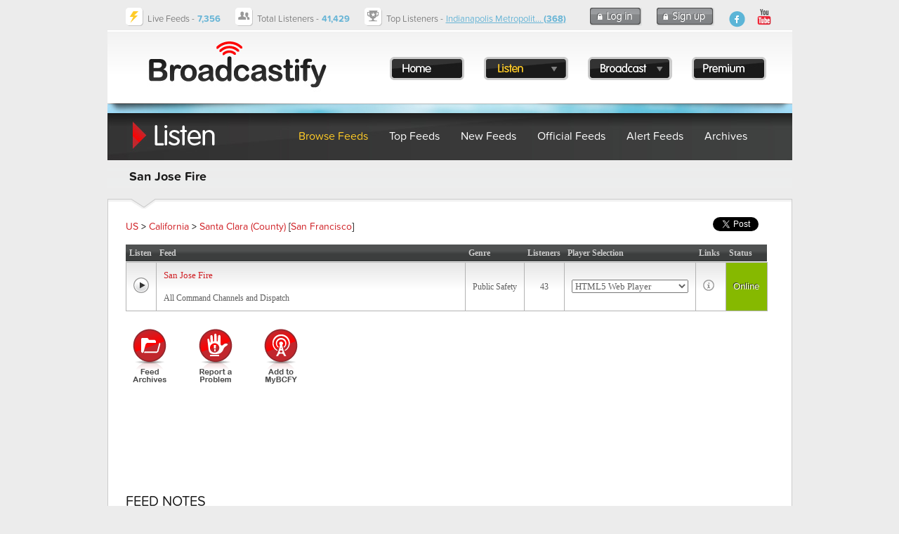

--- FILE ---
content_type: text/html; charset=UTF-8
request_url: https://www.broadcastify.com/listen/feed/10703
body_size: 17423
content:
<!DOCTYPE html>
<head>
<title>San Jose Fire</title>
<link rel="alternate" media="only screen and (max-width: 640px)" href="https://m.broadcastify.com/listen/feed/10703">

<script type="text/javascript" src="https://use.typekit.com/mmc0vtk.js"></script>
<script type="text/javascript">try{Typekit.load();}catch(e){}</script>
<script type="text/javascript" src="https://ajax.googleapis.com/ajax/libs/jquery/1.6.4/jquery.min.js"></script>
            <script async src="//pagead2.googlesyndication.com/pagead/js/adsbygoogle.js"></script>
            <script async='async' src='https://www.googletagservices.com/tag/js/gpt.js'></script>
            <script>
                var googletag = googletag || {};
                googletag.cmd = googletag.cmd || [];

                googletag.cmd.push(function() {
                    googletag.defineSlot('/13126969/bcfy_generic_728', [[728, 90]], 'div-gpt-ad-1538001444465-0').addService(googletag.pubads());
                    googletag.defineSlot('/13126969/bcfy_browse_336_280', [[336, 280], [300, 250]], 'div-gpt-ad-1538133190716-0').addService(googletag.pubads());
                    googletag.defineSlot('/13126969/bcfy_browse_336_280', [[336, 280], [300, 250]], 'div-gpt-ad-1538133190716-1').addService(googletag.pubads());
                    googletag.defineSlot('/13126969/bcfy_webplayer_336_280', [[336, 280], [300, 250]], 'div-gpt-ad-1538133711086-0').addService(googletag.pubads());
                    googletag.pubads().disableInitialLoad();
                    googletag.pubads().enableSingleRequest();
                    googletag.enableServices();
                });
            </script>

            <script type='text/javascript'>
                !function(a9,a,p,s,t,A,g){if(a[a9])return;function q(c,r){a[a9]._Q.push([c,r])}a[a9]={init:function(){q("i",arguments)},fetchBids:function(){q("f",arguments)},setDisplayBids:function(){},targetingKeys:function(){return[]},_Q:[]};A=p.createElement(s);A.async=!0;A.src=t;g=p.getElementsByTagName(s)[0];g.parentNode.insertBefore(A,g)}("apstag",window,document,"script","//c.amazon-adsystem.com/aax2/apstag.js");

                apstag.init({
                    pubID:  'a8366033-ec5b-47ac-a56b-f59fe0f1ffeb',
                    adServer: 'googletag',
                    bidTimeout: 2e3,
                    params: {
                        us_privacy: "1---"
                    }
                });

                apstag.fetchBids({
                    slots: [{
                        slotID: 'div-gpt-ad-1538001444465-0',
                        slotName: '/13126969/bcfy_generic_728',
                        sizes: [[728,90]]
                    },{
                        slotID: 'div-gpt-ad-1538133190716-0',
                        slotName: '/13126969/bcfy_browse_336_280',
                        sizes: [[300,250]]
                    },{
                        slotID: 'div-gpt-ad-1538133190716-1',
                        slotName: '/13126969/bcfy_browse_336_280',
                        sizes: [[300,250]]
                    },{
                        slotID: 'div-gpt-ad-1538133711086-0',
                        slotName: '/13126969/bcfy_webplayer_336_280',
                        sizes: [[300,250]]
                    }]
                }, function(bids) {
                    googletag.cmd.push(function() {
                        apstag.setDisplayBids();
                        googletag.pubads().refresh();
                    });
                });
            </script>


                            <!-- Admiral -->
                <script type="text/javascript">!(function(o,n,t){t=o.createElement(n),o=o.getElementsByTagName(n)[0],t.async=1,t.src="https://scintillatingsilver.com/v2vfyTXDVbmzWVjLMBg1HYHtlJPNEaUAVSsDrS0SMnPSaMbx2X7eS32IhoNrbftnc",o.parentNode.insertBefore(t,o)})(document,"script"),(function(o,n){function t(){(t.q=t.q||[]).push(arguments)}t.v=1,o.admiral=o.admiral||t})(window);!(function(o,t,n,c){function e(n){(function(){try{return(localStorage.getItem("v4ac1eiZr0")||"").split(",")[4]>0}catch(o){}return!1})()&&(n=o[t].pubads())&&n.setTargeting("admiral-engaged","true")}(c=o[t]=o[t]||{}).cmd=c.cmd||[],typeof c.pubads===n?e():typeof c.cmd.unshift===n?c.cmd.unshift(e):c.cmd.push(e)})(window,"googletag","function");</script>
            <script type="text/javascript" src="https://s.broadcastify.com/scripts/bcfy001.js?v=1"></script>
<link rel="stylesheet" type="text/css" href="https://s.broadcastify.com/styles/bcfy009.css">
<link rel="stylesheet" type="text/css" href="https://s.broadcastify.com/assets/qtip2/jquery.qtip.min01.css">
<meta property="og:title" content="San Jose Fire Live Audio Feed" />
<meta property="og:url" content="https://www.broadcastify.com/listen/feed/10703" />
<meta property="og:image" content="https://s.broadcastify.com/i/Facebook-Icon.png" />
<meta property="og:description" content="San Jose Fire Live Audio Feed on Broadcastify.com" />
<meta property="og:site_name" content="Broadcastify.com" />
<meta property="fb:app_id" content="350590418343774" />

<meta http-equiv="refresh" content="300" />
<meta http-equiv="Content-Type" content="text/html; charset=UTF-8">
<meta http-equiv="X-UA-Compatible" content="IE=edge,requiresActiveX=true" />
<meta name="KEYWORDS" content="San Jose Fire live, scanner, audio, feed, radio, online">
<meta name="DESCRIPTION" content="San Jose Fire Live Audio Feed">
<link rel="apple-touch-icon" sizes="57x57" href="https://s.broadcastify.com/icons/apple-icon-57x57.png">
<link rel="apple-touch-icon" sizes="60x60" href="https://s.broadcastify.com/icons/apple-icon-60x60.png">
<link rel="apple-touch-icon" sizes="72x72" href="https://s.broadcastify.com/icons/apple-icon-72x72.png">
<link rel="apple-touch-icon" sizes="76x76" href="https://s.broadcastify.com/icons/apple-icon-76x76.png">
<link rel="apple-touch-icon" sizes="114x114" href="https://s.broadcastify.com/icons/apple-icon-114x114.png">
<link rel="apple-touch-icon" sizes="120x120" href="https://s.broadcastify.com/icons/apple-icon-120x120.png">
<link rel="apple-touch-icon" sizes="144x144" href="https://s.broadcastify.com/icons/apple-icon-144x144.png">
<link rel="apple-touch-icon" sizes="152x152" href="https://s.broadcastify.com/icons/apple-icon-152x152.png">
<link rel="apple-touch-icon" sizes="180x180" href="https://s.broadcastify.com/icons/apple-icon-180x180.png">
<link rel="icon" type="image/png" sizes="192x192"  href="https://s.broadcastify.com/icons/android-icon-192x192.png">
<link rel="icon" type="image/png" sizes="32x32" href="https://s.broadcastify.com/icons/favicon-32x32.png">
<link rel="icon" type="image/png" sizes="96x96" href="https://s.broadcastify.com/icons/favicon-96x96.png">
<link rel="icon" type="image/png" sizes="16x16" href="https://s.broadcastify.com/icons/favicon-16x16.png">
<script src="https://cdn.jsdelivr.net/npm/chart.js"></script>
</head>
<body>
        	<div id="fb-root"></div>
	<script>(function (d, s, id) {
			var js, fjs = d.getElementsByTagName(s)[0];
			if (d.getElementById(id)) return;
			js = d.createElement(s);
			js.id = id;
			js.src = "//connect.facebook.net/en_US/sdk.js#xfbml=1&appId=350590418343774&version=v6.0";
			fjs.parentNode.insertBefore(js, fjs);
		}(document, 'script', 'facebook-jssdk'));</script>
<div id="bcfypage">
	<div id="unav">
		<table class="layout">
		<tr>
		<td class="unavImg">
			<div class="icon-livefeeds"></div>
		</td>	
		<td class="unavContent">
		<span class="hdFont">Live Feeds -</span> <span style="font-weight: bold" class="hdFontAlt">7,356</span>
		</td>
		<td class="unavImg">
			<div class="icon-currentlistener"></div>
		</td>	
		<td class="unavContent">
		<span class="hdFont">Total Listeners -</span> <span style="font-weight: bold" class="hdFontAlt"><b>41,429</b></span>
		</td>
		<td class="unavImg">
			<div class="icon-topfeed"></div>
		</td>	
		<td class="unavContent w100">
		<span class="hdFont">Top Listeners -</span> <span class="hdFontAlt"><a href="/listen/feed/32602">Indianapolis Metropolit... <b>(368)</b></a></span>
 
		</td>
				<td class="unavContent">
			<a class="button-login" href="/login/">
			</a>
		</td>
		<td class="unavContent">
			<a class="button-signup" href="/register/">
			</a>
		</td>
				<td class="unavContent w100" style="padding-right: 50px;">
			<div style="float: right">
				<a class="icon-fb-blue" href="https://www.facebook.com/broadcastify">
				</a>
				&nbsp;
				<a target="_blank" href="https://www.youtube.com/@bcfylb">
                    <img style="width:30px" alt="Broadcastify Youtube Channel Icon" src="https://s.broadcastify.com/icons/icon-yt-48.png" />
				</a>
			</div>
		</td>
		</tr>
		</table>
	</div>
	<div id="header" onClick="window.location='/'" style="cursor: pointer">
	<table style="position: absolute; padding-top: 35px; padding-left: 375px;">
		<tr>
		<td style="width: 20px"></td>
		<td><a class="button-menu-home" href="/"></a></td>
		<td style="width: 20px"></td>
		<td>
			<a id="bml" class="button-menu-listen-hl ?>" href="/listen"></a>
			<div class="dropMenu" id="listenMenu">
				<div class="menu-dropdown-top"></div>
				<ul style="z-index: 10000; list-style: none; margin: 0; padding: 0; position: absolute; top: 7px;">
					<li class="menu-dropdown-span"><a href="/listen">Browse Feeds</a></li>
					<li class="menu-dropdown-span"><a href="/listen/top">Top Feeds</a></li>
					<li class="menu-dropdown-span"><a href="/listen/new">New Feeds</a></li>
					<li class="menu-dropdown-span"><a href="/listen/official">Official Feeds</a></li>
					<li class="menu-dropdown-span"><a href="/listen/alert">Alert Feeds</a></li>
					<li class="menu-dropdown-span"><a href="/archives">Archives</a></li>
                    <li class="menu-dropdown-span"><a href="/dashboards">Dashboards</a></li>
                    <li class="menu-dropdown-span"><a href="/calls">Calls Platform</a></li>
				</ul>
				<div style="position: absolute; top: 240px" class="menu-dropdown-bottom"></div>
			</div>
		</td>
		<td style="width: 20px"></td>
		<td>
			<a id="bmb" class="button-menu-broadcast" href="/broadcast"></a>
			<div class="dropMenu" id="broadcastMenu">
				<div class="menu-dropdown-top"></div>
				<ul style="z-index: 10000; list-style: none; margin: 0; padding: 0; position: absolute; top: 7px;">
					<li class="menu-dropdown-span"><a href="/broadcast">Broadcast Feed</a></li>
					<li class="menu-dropdown-span"><a href="https://www.broadcastify.com/connect/">Official Providers</a></li>
					<li class="menu-dropdown-span"><a href="/broadcast/how">How It Works</a></li>
					<li class="menu-dropdown-span"><a href="https://broadcastify.zendesk.com/hc/en-us/articles/204740075-Feed-Provider-Incentives">Incentives</a></li>
				</ul>
				<div style="position: absolute; top: 160px" class="menu-dropdown-bottom"></div>
			</div>
		</td>
		<td style="width: 20px"></td>
		<td><a class="button-menu-premium" href="/premium"></a></td>
		<td style="width: 20px"></td>
		</tr>
	</table>
	</div>
        	<div id="headerSpacer"></div>

<div class="subHeadListen">
	<table class="layout">
	<tr>
	<td style="width: 250px;"></td>
	<td class="subHeadContentc"><a href="/listen">Browse Feeds</a></td>
	<td class="subHeadContent"><a href="/listen/top">Top Feeds</a></td>
	<td class="subHeadContent"><a href="/listen/new">New Feeds</td>
	<td class="subHeadContent"><a href="/listen/official">Official Feeds</td>
	<td class="subHeadContent"><a href="/listen/alert">Alert Feeds</td>
	<td class="subHeadContent"><a href="/archives">Archives</td>
	</tr>
	</table>
</div>
<div class="subHeadBg">
<table class="layout" width=\"975px\">
<tr>
<td valign="top" width="650px" >
<h1>San Jose Fire</h1></td>
</tr>
</table>
</div>
	<div class="contentBox">
		<br />
					<div style="display: inline-block; float: right; position:relative; bottom: 5px; padding-right: 10px;">
				<div class="fb-like" data-href="http://www.broadcastify.com/listen/feed/10703" data-width="100"
					data-layout="button_count" data-action="like" data-show-faces="false" data-share="true"></div>
			</div>
			<div style="display: inline-block; float: right; position:relative; bottom: 5px;">
				<a href="http://twitter.com/share" class="twitter-share-button" data-count="horizontal"
					data-via="Broadcastify">Tweet</a>
				<script type="text/javascript" src="https://platform.twitter.com/widgets.js"></script>
				&nbsp;&nbsp;
			</div>
		<a href="/listen/">US</a> > <a href="/listen/stid/6">California</a> > <a href="/listen/ctid/225">Santa Clara (County)</a> [<a href="/listen/mid/10">San Francisco</a>]<br />
<br />
<script>
    function changePlayer(a, feedId) {
        var link;
        var image;
        idToUpdate = 'l-' + a.id;
        image = "https://s.broadcastify.com/i/button-play.png";
        if (a.value == 5) {
            link = "javascript:LaunchWindow('/webPlayer/" + a.id + "/web', 'WebFeed" + a.id + "','height=750,width=780,scrollbars=no');";
        }
        else if (a.value == 11) {
            link = "https://audio.broadcastify.com/" + a.id + ".mp3";
        }
        else if (a.value == 21) {
            link = "javascript:LaunchWindow('/webPlayerAdv/" + a.id + "', 'WebFeedAdv" + a.id + "','height=750,width=780,scrollbars=no');";
        }
        else {
            link = "javascript:LaunchWindow('/webPlayer/" + a.id + "/web', 'WebFeed" + a.id + "','height=750,width=780,scrollbars=no');";
        }
        var theContent = '<a href=\"' + link + '\"><img src=\"' + image + '\"></a>';
        document.getElementById(idToUpdate).innerHTML = theContent;
    }
</script>
<table class="btable" width="99%">
    <tr>
        <th>Listen</th>
        <th>Feed</th>
        <th>Genre</th>
        <th>Listeners</th>
        <th>Player Selection</th>
        <th>Links</th>
        <th>Status</th>
    </tr>
    <tr>
<td class="c m" id="l-10703">
<a class="button-play" href="javascript:LaunchWindow('/webPlayer/10703','10703','height=750,width=780,scrollbars=no')"></a>
</td>
<td class="w100">
<a href="/listen/feed/10703"><span class="px13">San Jose Fire</span></a><br /><br />
<span class="rrfont">All Command Channels and Dispatch</span>
</td>
<td class="c" nowrap>Public Safety
<br />
</td>
<td class="c" nowrap>43</td>
<td nowrap>
<select id="10703" onChange="changePlayer(this);">
<option value="5" selected>HTML5 Web Player</option>
<option value="11">Static URL ($$)</option>
<option value="21">Advanced Web Player ($$)</option>
</select>
</td>
<td nowrap>
<a href="/listen/feed/10703" class="button-info feed-info"></a>
&nbsp;</td>
<td class="online">Online</td>
</tr>
</table><br />

		<table width="100%">
			<tr>
				<td valign="top" width="100%">

					<table>
						<tr>
							<td align="center">
																<a class="icon2-feed-archives"
									href="/archives/feed/10703">
								</a>
							</td>
							<td class="invgut">&nbsp;</td>
							
															<td align="center">
																		<a class="icon2-report" href="/problem/?feedId=10703">
									</a>
								</td>
								<td class="invgut">&nbsp;</td>
															

							<td align="center">
																<a class="icon2-addmybcfy"
									href="/MyBCFY/edit?a=addFeed&feedId=10703#feeds">
								</a>
							</td>
							<td class="invgut">&nbsp;</td>
														
													</tr>
						<tr>
							<td colspan="6">
							</td>
						</tr>
					</table>

				</td>
				<td valign="top">
					<div style="width: 340px;">
											</div>
				</td>
				<td class="invgut"></td>
			</tr>
		</table>
				<div class="c">
                    <div id='div-gpt-ad-1538001444465-0' style='height:90px; width:728px; margin: 0 auto;'>&nbsp;</div><br />
                    <script>
                        googletag.cmd.push(function() { googletag.display('div-gpt-ad-1538001444465-0'); });
                    </script>
					
</div><br />
<h2>Feed Notes</h2><p>Using a Barix Instreamer 100</p><br />
<br />
<div class="c">
                    <div id='div-gpt-ad-1538001444465-0' style='height:90px; width:728px; margin: 0 auto;'>&nbsp;</div><br />
                    <script>
                        googletag.cmd.push(function() { googletag.display('div-gpt-ad-1538001444465-0'); });
                    </script>
					
</div><br />
	</div>
	<div class="gutter25"></div>
<div id="footer">
	<table class="layout">
	<tr>
	<td class="footerContent">
	Copyright 2026 by Broadcastify.com
 	</td>	
	<td class="footerContent">
	<a href="/privacy">Privacy Policy</a>
 	</td>	
	<td class="footerContent">
	<a href="/terms">Terms and Conditions</a>
 	</td>
	<td class="footerContent">
	<a href="https://support.broadcastify.com">Help</a>
 	</td>	
	<td class="footerContent">
	<a href="/about">About Us</a>
 	</td>
	<td class="w100 m">
		<div style="float: right; margin-right: 25px;">
			<a class="icon-fb-grey" href="https://www.facebook.com/broadcastify">
			</a>
			&nbsp;
            <a target="_blank" href="https://www.youtube.com/@bcfylb">
                <img style="width:30px" alt="Broadcastify Youtube Channel Icon" src="https://s.broadcastify.com/icons/icon-yt-48.png" />
            </a>
		</div>
	</td>
	</tr>
	</table>

</div>


</div>
<div style="display: none;" class="menu-dropdown-span"></div>
<!-- prod -->
<script type="text/javascript" src="https://s.broadcastify.com/assets/qtip2/jquery.qtip.min.js"></script>
<script type="text/javascript" src="https://s.broadcastify.com/scripts/bcfy011e.js"></script>
<script type="text/javascript" src="https://s.broadcastify.com/scripts/tooltips006.js?v=2"></script>
</body>
</html>



--- FILE ---
content_type: text/html; charset=utf-8
request_url: https://www.google.com/recaptcha/api2/aframe
body_size: 266
content:
<!DOCTYPE HTML><html><head><meta http-equiv="content-type" content="text/html; charset=UTF-8"></head><body><script nonce="yZgN1PN53tQQ6TqKgE1QJg">/** Anti-fraud and anti-abuse applications only. See google.com/recaptcha */ try{var clients={'sodar':'https://pagead2.googlesyndication.com/pagead/sodar?'};window.addEventListener("message",function(a){try{if(a.source===window.parent){var b=JSON.parse(a.data);var c=clients[b['id']];if(c){var d=document.createElement('img');d.src=c+b['params']+'&rc='+(localStorage.getItem("rc::a")?sessionStorage.getItem("rc::b"):"");window.document.body.appendChild(d);sessionStorage.setItem("rc::e",parseInt(sessionStorage.getItem("rc::e")||0)+1);localStorage.setItem("rc::h",'1769117662992');}}}catch(b){}});window.parent.postMessage("_grecaptcha_ready", "*");}catch(b){}</script></body></html>